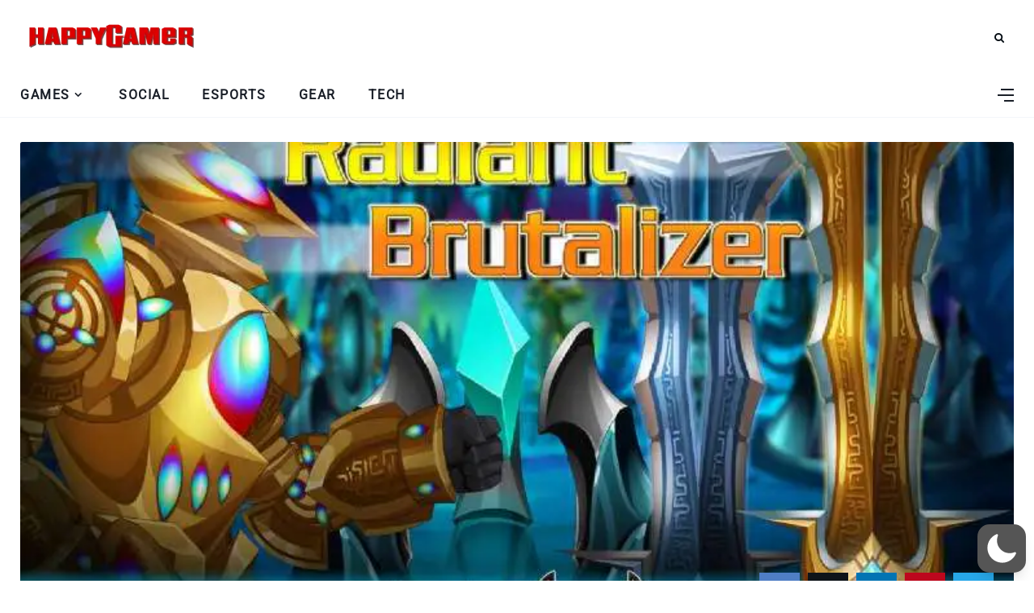

--- FILE ---
content_type: text/html; charset=UTF-8
request_url: https://happygamer.com/wp-admin/admin-ajax.php
body_size: -455
content:
{"subscriptionstatus":"error","message":"Security validation failed"}

--- FILE ---
content_type: text/html; charset=utf-8
request_url: https://www.google.com/recaptcha/api2/aframe
body_size: 269
content:
<!DOCTYPE HTML><html><head><meta http-equiv="content-type" content="text/html; charset=UTF-8"></head><body><script nonce="I2Fqak8bgO6GU13VkY5yaQ">/** Anti-fraud and anti-abuse applications only. See google.com/recaptcha */ try{var clients={'sodar':'https://pagead2.googlesyndication.com/pagead/sodar?'};window.addEventListener("message",function(a){try{if(a.source===window.parent){var b=JSON.parse(a.data);var c=clients[b['id']];if(c){var d=document.createElement('img');d.src=c+b['params']+'&rc='+(localStorage.getItem("rc::a")?sessionStorage.getItem("rc::b"):"");window.document.body.appendChild(d);sessionStorage.setItem("rc::e",parseInt(sessionStorage.getItem("rc::e")||0)+1);localStorage.setItem("rc::h",'1770044543976');}}}catch(b){}});window.parent.postMessage("_grecaptcha_ready", "*");}catch(b){}</script></body></html>